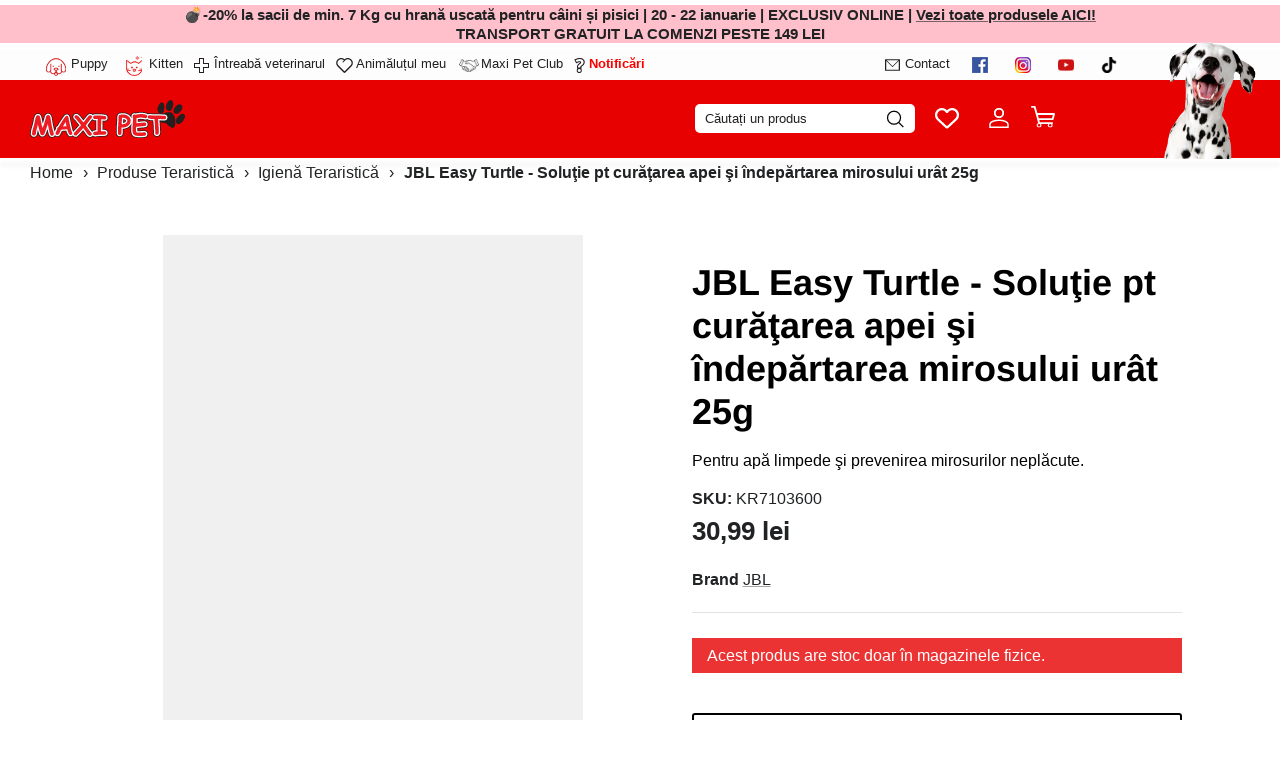

--- FILE ---
content_type: text/javascript
request_url: https://maxi-pet.ro/cdn/shop/t/176/assets/product-card-add-to-cart.js?v=124200779839015677721758892827
body_size: 1297
content:
(function(){"use strict";function ready(fn){document.readyState!=="loading"?fn():document.addEventListener("DOMContentLoaded",fn)}function initProductCards(){console.log("Initializing product cards..."),document.querySelectorAll(".product-variant-overlay").forEach(selector=>{const productId=selector.dataset.productId,radioButtons=selector.querySelectorAll('input[type="radio"]'),priceContainer=document.getElementById(`product-price-${productId}`),priceAmount=document.getElementById(`product-price-amount-${productId}`),priceCompare=document.getElementById(`product-price-compare-${productId}`);radioButtons.forEach(radio=>{radio.addEventListener("change",function(){if(this.checked){const variantPrice=parseInt(this.dataset.variantPrice),variantComparePrice=parseInt(this.dataset.variantComparePrice),variantAvailable=this.dataset.variantAvailable==="true";if(priceAmount){const formattedPrice=new Intl.NumberFormat("en-US",{style:"currency",currency:window.Shopify?.currency?.active||"USD"}).format(variantPrice/100);priceAmount.textContent=formattedPrice}if(priceCompare)if(variantComparePrice&&variantComparePrice>variantPrice){const formattedComparePrice=new Intl.NumberFormat("en-US",{style:"currency",currency:window.Shopify?.currency?.active||"USD"}).format(variantComparePrice/100);priceCompare.textContent=formattedComparePrice,priceCompare.style.display="inline",priceContainer.classList.add("product-price--compare"),priceAmount.classList.add("product-price__amount--on-sale")}else priceCompare.style.display="none",priceContainer.classList.remove("product-price--compare"),priceAmount.classList.remove("product-price__amount--on-sale");selector.querySelectorAll(".variant-option").forEach(option=>{option.classList.remove("selected")}),this.closest(".variant-option").classList.add("selected");const addToCartBtn=document.querySelector(`[data-product-id="${productId}"] .product-add-to-cart-btn`);if(addToCartBtn)if(addToCartBtn.dataset.variantId=this.dataset.variantId,addToCartBtn.dataset.productPrice=(variantPrice/100).toFixed(2),variantAvailable){addToCartBtn.disabled=!1;const btnText=addToCartBtn.querySelector(".btn-text");btnText&&(document.querySelector(`#product-card-price-${productId}`)&&(console.log(variantPrice,"variant price"),updatePriceAboveButton(productId,variantPrice,parseFloat(this.dataset.variantComparePrice))),btnText.textContent="Adaug\u0103 in co\u015F")}else{addToCartBtn.disabled=!0;const btnText=addToCartBtn.querySelector(".btn-text");btnText&&(btnText.textContent="Epuizat")}}})});const firstRadio=radioButtons[0];firstRadio&&(firstRadio.checked=!0,firstRadio.dispatchEvent(new Event("change")))}),document.querySelectorAll(".product-add-to-cart-btn").forEach(button=>{const productId=button.dataset.productId,variantId=button.dataset.variantId,productPrice=button.dataset.productPrice;document.querySelector(`#product-card-price-${productId}`)&&updatePriceAboveButton(productId,productPrice,!1)}),document.addEventListener("click",function(e){if(e.target.closest(".product-add-to-cart-btn")){e.preventDefault(),e.stopPropagation();const button=e.target.closest(".product-add-to-cart-btn");if(console.log("Add to cart button clicked:",button),button.disabled)return;const productId=button.dataset.productId,variantId=button.dataset.variantId,productTitle=button.dataset.productTitle,productPrice=parseFloat(button.dataset.productPrice),productVendor=button.dataset.productVendor;button.classList.add("loading"),button.disabled=!0,fetch("/cart/add.js",{method:"POST",headers:{"Content-Type":"application/json"},body:JSON.stringify({id:variantId,quantity:1})}).then(response=>{if(response.ok)return response.json();throw new Error("Failed to add to cart")}).then(data=>{button.classList.remove("loading"),button.classList.add("success"),typeof gtag<"u"&&gtag("event","add_to_cart",{currency:window.Shopify?.currency?.active||"USD",value:productPrice,items:[{item_id:productId,item_name:productTitle,item_brand:productVendor,price:productPrice,quantity:1}]}),window.refreshCartDrawerAndOpen(),setTimeout(()=>{button.classList.remove("success"),button.disabled=!1},2e3)}).catch(error=>{console.error("Error adding to cart:",error),button.classList.remove("loading"),button.disabled=!1,alert("Sorry, there was an error adding this item to your cart. Please try again.")})}})}window.refreshCartDrawerAndOpen=function(){window.refreshCartDrawerContent().then(()=>{window.openCartDrawer()}).catch(error=>{console.error("Error refreshing cart drawer:",error),window.openCartDrawer()})},window.refreshCartDrawerContent=function(){return new Promise((resolve,reject)=>{const cartDrawer=document.querySelector(".cart-drawer-modal");if(!cartDrawer){reject("Cart drawer not found");return}const sectionId=cartDrawer.closest("[data-section-id]")?.getAttribute("data-section-id");if(!sectionId){reject("Cart drawer section ID not found");return}fetch(`/?section_id=${sectionId}`).then(response=>{if(!response.ok)throw new Error("Failed to fetch cart content");return response.text()}).then(html=>{const tempDiv=document.createElement("div");tempDiv.innerHTML=html;const newCartDrawer=tempDiv.querySelector(".cart-drawer-modal");if(!newCartDrawer)throw new Error("Cart drawer content not found in response");const currentCartDrawer=document.querySelector(".cart-drawer-modal");if(currentCartDrawer){const newCartForm=newCartDrawer.querySelector("cart-form"),currentCartForm=currentCartDrawer.querySelector("cart-form");newCartForm&&currentCartForm&&(currentCartForm.innerHTML=newCartForm.innerHTML);const newCartCount=newCartDrawer.querySelector(".cart-drawer__title-count"),currentCartCount=currentCartDrawer.querySelector(".cart-drawer__title-count");newCartCount&&currentCartCount&&(currentCartCount.textContent=newCartCount.textContent);const headerCartCount=document.querySelector(".cart-count");headerCartCount&&newCartCount&&(headerCartCount.textContent=newCartCount.textContent.replace(/[()]/g,"")),document.dispatchEvent(new CustomEvent("theme:cartchanged",{bubbles:!0,cancelable:!0,detail:{openDrawer:!0}}))}resolve()}).catch(error=>{console.error("Error refreshing cart drawer content:",error),reject(error)})})},window.openCartDrawer=function(){const cartDrawer=document.querySelector(".cart-drawer-modal");cartDrawer?(console.log("Opening cart drawer..."),cartDrawer.setAttribute("aria-hidden","false"),cartDrawer.classList.add("cc-popup--visible"),console.log("Cart drawer opened successfully")):console.log("Cart drawer element not found")},window.closeCartDrawer=function(){const cartDrawer=document.querySelector(".cart-drawer-modal");cartDrawer&&(cartDrawer.setAttribute("aria-hidden","true"),cartDrawer.classList.remove("cc-popup--visible"),document.body.classList.remove("cc-popup-no-scroll"))},ready(initProductCards),document.addEventListener("click",function(e){(e.target.closest(".cc-popup-close")||e.target.closest(".cart-drawer-modal .cc-popup-background"))&&window.closeCartDrawer()}),window.MutationObserver&&new MutationObserver(function(mutations){mutations.forEach(function(mutation){mutation.type==="childList"&&mutation.addedNodes.forEach(function(node){node.nodeType===1&&(node.classList.contains("product-block")||node.querySelector(".product-block"))&&initProductCards()})})}).observe(document.body,{childList:!0,subtree:!0});function updatePriceAboveButton(productId,price,comparePrice=!1){const priceContainer=document.querySelector(`#product-card-price-${productId}`);if(!priceContainer)return;const priceAmount=priceContainer.querySelector(".product-price-above-btn__amount"),priceCompare=priceContainer.querySelector(".product-price-above-btn__compare"),priceFrom=priceContainer.querySelector(".product-price-above-btn__from");priceAmount&&(priceAmount.textContent=`${price} lei`),priceCompare.style.display="none"}})();
//# sourceMappingURL=/cdn/shop/t/176/assets/product-card-add-to-cart.js.map?v=124200779839015677721758892827


--- FILE ---
content_type: text/json
request_url: https://conf.config-security.com/model
body_size: 85
content:
{"title":"recommendation AI model (keras)","structure":"release_id=0x75:6b:70:22:48:7d:42:23:38:63:68:59:50:2b:55:29:65:34:38:70:74:5d:5c:56:5e:38:45:4c:24;keras;ld09eqfecugw9g3oklur1a3mk1cfa13abe1ikihtcgbqd5r34jbvdz2agike2g2v3mesjohb","weights":"../weights/756b7022.h5","biases":"../biases/756b7022.h5"}

--- FILE ---
content_type: image/svg+xml
request_url: https://cdn.shopify.com/s/files/1/0711/5217/3337/files/ico-small-basket.svg?v=1688054713
body_size: 136
content:
<?xml version="1.0" encoding="utf-8"?>
<!-- Generator: Adobe Illustrator 17.0.0, SVG Export Plug-In . SVG Version: 6.00 Build 0)  -->
<!DOCTYPE svg PUBLIC "-//W3C//DTD SVG 1.1//EN" "http://www.w3.org/Graphics/SVG/1.1/DTD/svg11.dtd">
<svg version="1.1" id="Layer_1" xmlns="http://www.w3.org/2000/svg" xmlns:xlink="http://www.w3.org/1999/xlink" x="0px" y="0px"
	 width="4.873px" height="4.548px" viewBox="0 0 4.873 4.548" enable-background="new 0 0 4.873 4.548" xml:space="preserve">
<path fill="#FFFFFF" d="M4.684,1.489L4.684,1.489C4.7,1.49,4.716,1.492,4.731,1.497c0.101,0.026,0.162,0.129,0.136,0.23L4.593,2.789
	C4.578,2.879,4.5,2.947,4.406,2.947H1.682l0.126,0.471h2.483c0.105,0,0.19,0.086,0.19,0.19c0,0.096-0.071,0.176-0.164,0.188
	c0.047,0.076,0.076,0.167,0.076,0.263c0,0.135-0.055,0.258-0.143,0.346H4.249C4.161,4.493,4.038,4.548,3.903,4.548
	c-0.135,0-0.258-0.055-0.346-0.144C3.468,4.316,3.413,4.193,3.413,4.059c0-0.096,0.027-0.185,0.074-0.26H2.052
	c0.047,0.075,0.075,0.165,0.075,0.26c0,0.135-0.055,0.258-0.143,0.346C1.895,4.493,1.771,4.548,1.637,4.548
	c-0.132,0-0.251-0.052-0.339-0.136L1.29,4.404C1.201,4.316,1.146,4.193,1.146,4.059c0-0.135,0.055-0.258,0.144-0.346h0
	C1.339,3.664,1.398,3.624,1.464,3.6L0.601,0.379H0.19C0.085,0.379,0,0.295,0,0.189C0,0.085,0.085,0,0.19,0l0.556,0
	c0.092,0,0.169,0.065,0.187,0.152l0.358,1.337H4.684L4.684,1.489z M1.639,3.796H1.637c-0.073,0-0.139,0.03-0.186,0.077h0.001
	C1.404,3.92,1.375,3.986,1.375,4.059c0,0.073,0.029,0.138,0.077,0.186l0.005,0.004C1.503,4.293,1.566,4.32,1.637,4.32
	c0.073,0,0.138-0.029,0.185-0.076C1.87,4.197,1.899,4.131,1.899,4.059c0-0.072-0.029-0.139-0.077-0.186
	c-0.04-0.04-0.094-0.068-0.154-0.074H1.662V3.797C1.654,3.797,1.646,3.797,1.639,3.796L1.639,3.796L1.639,3.796z M3.872,3.798
	C3.812,3.805,3.758,3.832,3.717,3.872C3.67,3.92,3.641,3.986,3.641,4.059c0,0.073,0.03,0.138,0.077,0.186
	C3.765,4.291,3.831,4.32,3.903,4.32c0.073,0,0.139-0.028,0.186-0.076H4.088c0.048-0.047,0.077-0.113,0.077-0.186
	c0-0.072-0.029-0.139-0.077-0.186L4.083,3.868C4.044,3.83,3.992,3.805,3.934,3.798H3.872L3.872,3.798L3.872,3.798z M1.394,1.869
	l0.185,0.697l0,0.002h2.68l0.18-0.699H1.394L1.394,1.869L1.394,1.869z"/>
</svg>
